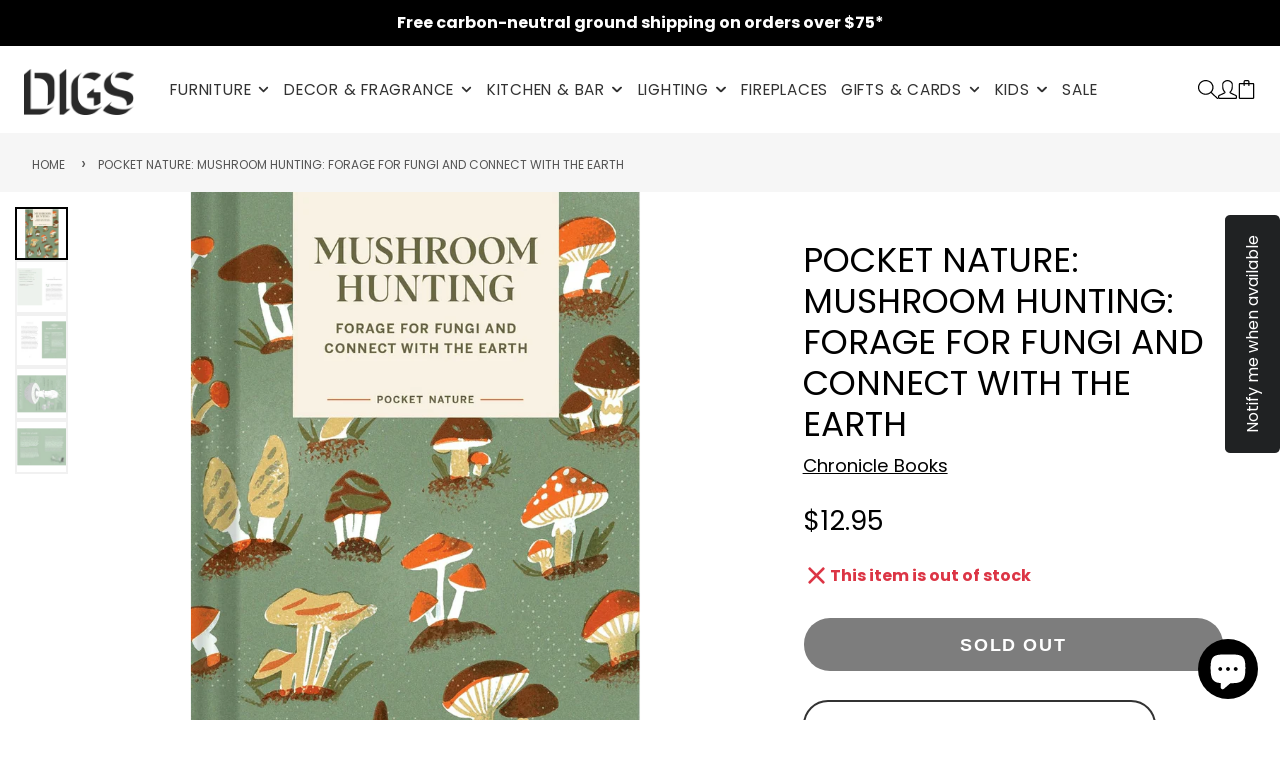

--- FILE ---
content_type: text/css
request_url: https://digsshowroom.com/cdn/shop/t/16/assets/slideshow.css?v=182022397085921757761714489084
body_size: -592
content:
.\#slideshow{display:block;display:flex;flex-shrink:0;flex-grow:1}.\#slideshow .swiper-wrapper{cursor:grab;-webkit-transform-style:preserve-3d;-webkit-backface-visibility:hidden}.\#slideshow .swiper-slide{-webkit-backface-visibility:hidden;-webkit-transform:translateY(0)}.\#slideshow.\@thumbs\:left,.\#slideshow.\@thumbs\:right{display:flex;flex-shrink:0;flex-grow:1}.\#slideshow.\@thumbs\:left{flex-direction:row-reverse}.\#slideshow.\@thumbs\:bottom{flex-direction:column}.\#slideshow-container{flex:1 1 auto;width:100%}.\#modal-popup-content .\#slideshow{height:100vh}.\#modal-popup-content .\#slideshow .swiper{height:100%}.\#modal-popup-content .\#slideshow .\#media-image{max-height:100%;max-width:100%}

--- FILE ---
content_type: text/javascript
request_url: https://digsshowroom.com/cdn/shop/t/16/assets/slide-show.js?v=109077776475780615521714489084
body_size: 241
content:
(async()=>{const{loadScript:t,loadStyle:i}=await import(window.theme.modules.utils);var e=await import(window.theme.modules.baseComponent);customElements.define("slide-show",class extends e.default{elements={sliderContainer:"[data-slider-container]",slides:"*[data-slide-variants]",nextButton:"[data-slider-button-next]",prevButton:"[data-slider-button-prev]",pagination:"[data-slider-pagination]",thumbnails:"slideshow-thumbnails"};async render(){await this._initSwiper();var t2=1e3*this.getAttribute("autoplay-delay"),i2=this.hasAttribute("use-autoplay")&&{delay:t2},e2=this.getAttribute("navigation-type");const s={delay:t2,autoplay:i2,pagination:(e2==="pagination"||e2==="pagination_buttons")&&{el:this.$pagination,clickable:!0},navigation:(e2==="buttons"||e2==="pagination_buttons")&&{nextEl:this.$nextButton,prevEl:this.$prevButton},zoom:this.hasAttribute("zoom"),breakpoints:this.hasAttribute("desktop-no-swipe")&&{992:{allowTouchMove:!1}},cssMode:(()=>{const t3=window.navigator.userAgent;if(/CriOS/i.test(t3)){var i3=t3.match(/(.+)(iPhone|iPad|iPod)(.+)OS[\s|\_](\d+)\_?(\d+)?[\_]?(\d+)?.+/i);if(i3&&6<=i3.length){var e3=parseInt(i3[4],10),i3=parseInt(i3[5],10);if(14<=e3&&6<=i3)return!0}}return!1})()};this.hasAttribute("sync-slider")&&(this.syncSlider=document.getElementById(this.getAttribute("sync-slider")),s.initialSlide=this.syncSlider.getCurrentSlide()),this.swiper=new window.Swiper(this.$sliderContainer,s),this.hasAttribute("observe-slide-type")&&(this._setMediaType(this.swiper.activeIndex),this.swiper.on("slideChange",({activeIndex:t3})=>{this._setMediaType(t3)})),this.hasAttribute("zoom")&&this.swiper.on("zoomChange",(t3,i3)=>{i3===1?this.removeAttribute("zoomed"):this.setAttribute("zoomed","")}),this.hasAttribute("thumbnails")&&this.$thumbnails&&this.$thumbnails.onSliderLoad(this),this.syncSlider&&this.swiper.on("slideChange",()=>{this.syncSlider.slideTo(this.getCurrentSlide())}),this.hasAttribute("initial-slide")&&this.slideTo(+this.getAttribute("initial-slide")),setTimeout(()=>{this.$sliderContainer.classList.add("sliderRendered")},500)}async _initSwiper(){await t(window.theme.scripts.Swiper,"swiper"),i(window.theme.styles.Swiper)}getCurrentSlide(){return this.swiper.activeIndex}slideTo(t2){this.swiper.slideTo(t2)}_setMediaType(t2){this.dataset.slideMediaType=this.swiper.slides[t2].dataset.mediaType}})})();
//# sourceMappingURL=/cdn/shop/t/16/assets/slide-show.js.map?v=109077776475780615521714489084
